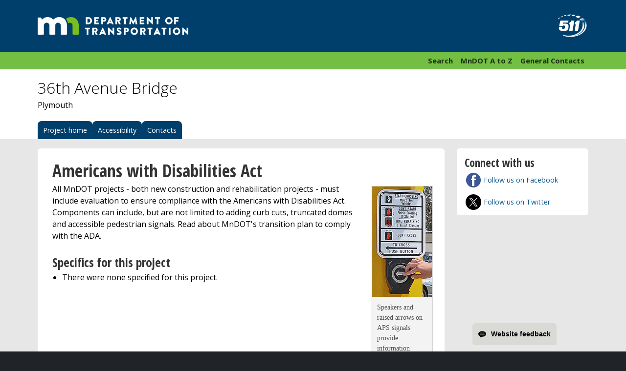

--- FILE ---
content_type: text/html
request_url: https://www.dot.state.mn.us/metro/projects/36thaveplymouth/ada.html
body_size: 9747
content:
<!DOCTYPE HTML>
<html lang="en">
<head>
<meta http-equiv="Content-Type" content="text/html; charset=utf-8" />

<title>ADA - 36th Ave. bridge in Plymouth Project - MnDOT</title>

<meta name="revisit-after" content="1 day" />

<meta name="description" content="36th Ave. bridge in Plymouth project resources and contacts" />


  <!--
    Always provide the current MnDOT ID's for this page within this comment:
    Web Editor = "brau1sav" 
    Content Editor = "metro public affairs" 
    Date as of = "10/22/18"
    -->

<meta name="viewport" content="width=device-width, initial-scale=1">
<meta name="HandheldFriendly" content="true"/>

<!-- Google tag (gtag.js) -->
<script async src="https://www.googletagmanager.com/gtag/js?id=G-4MY74K5RJ1"></script>
<script>
  window.dataLayer = window.dataLayer || [];
  function gtag(){dataLayer.push(arguments);}
  gtag('js', new Date());

  gtag('config', 'G-4MY74K5RJ1');
</script>

<script>
document.createElement('header'); document.createElement('footer'); document.createElement('aside'); document.createElement('article'); document.createElement('section'); document.createElement('menu'); document.createElement('nav'); document.createElement('figure'); document.createElement('figcaption'); document.createElement('details'); document.createElement('hgroup');
</script>

<meta http-equiv="X-UA-Compatible" content="IE=Edge" />

<link rel="apple-touch-icon" sizes="180x180" href="/apple-touch-icon.png">
<link rel="icon" type="image/png" href="/favicon-32x32.png" sizes="32x32">
<link rel="icon" type="image/png" href="/favicon-16x16.png" sizes="16x16">
<link rel="manifest" href="/manifest.json">
<link rel="mask-icon" href="/safari-pinned-tab.svg" color="#003660">
<link rel="shortcut icon" href="/favicon.ico">
<meta name="msapplication-config" content="/browserconfig.xml">
<meta name="theme-color" content="#003660">


<meta property="og:image" content="https://www.dot.state.mn.us/images/16templates/template/DOT-Logo-Facebook-Medium-V1.png" />
<meta property="og:type" content="website">
<meta property="og:fb:app_id" content="2962457693857133">
<meta name="twitter:card" content="summary_large_image">
<meta name="twitter:site" content="@mndot">
<meta name="twitter:image" content="https://www.dot.state.mn.us/images/16templates/template/DOT-Logo-Facebook-Medium-V1.png">

<link media="screen" href="/css/main_2012.css" type="text/css" rel="stylesheet" />
<link href="/css/print_2012.css" rel="stylesheet" type="text/css" media="print" />
<link href="/css/collapse.css" rel="stylesheet" type="text/css" media="screen" />
<link href="/css/collapse-nav.css" rel="stylesheet" type="text/css" />
<link href="https://fonts.googleapis.com/css?family=Open+Sans:300,300i,400,400i,600,600i,700,700i,800,800i" rel="stylesheet">
<link href="https://fonts.googleapis.com/css?family=Open+Sans+Condensed:300,300i,400,400i,600,600i,700,700i,800,800i" rel="stylesheet">

<!--[if lt IE 9]> <script src="//html5shiv.googlecode.com/svn/trunk/html5.js"></script> <![endif]-->
<script src="/scripts/distFunctions-14.js" async></script>
<script src="/scripts/sorttable.js"></script>
<script src="/rsc/scripts/spambegone.js" async></script>
<script src="https://code.jquery.com/jquery-3.7.1.slim.min.js" integrity="sha256-kmHvs0B+OpCW5GVHUNjv9rOmY0IvSIRcf7zGUDTDQM8=" crossorigin="anonymous"></script>

<script>
function MM_jumpMenuGo(objId,targ,restore){ //v9.0
  var selObj = null;  with (document) { 
  if (getElementById) selObj = getElementById(objId);
  if (selObj) eval(targ+".location='"+selObj.options[selObj.selectedIndex].value+"'");
  if (restore) selObj.selectedIndex=0; }
}
</script>
<script type="text/javascript" src="//translate.google.com/translate_a/element.js?cb=googleTranslateElementInit"></script>
<script type="text/javascript"> function googleTranslateElementInit() {new google.translate.TranslateElement({pageLanguage: 'en'},'google_translate_element');}</script>

</head>

<body>

<header>

	<script>
function MM_jumpMenuGo(objId,targ,restore){ //v9.0
  var selObj = null;  with (document) { 
  if (getElementById) selObj = getElementById(objId);
  if (selObj) eval(targ+".location='"+selObj.options[selObj.selectedIndex].value+"'");
  if (restore) selObj.selectedIndex=0; }
}
</script>
<!--<p class="warningAlert"><strong>Alert:</strong> <a href="/ezpassmn/news.html#warning">Beware of fake messages pretending to be MnDOT, E-ZPass or other agencies. We don’t text or email for payment. Delete and don’t respond</a>.</p>-->
<p id="skip" class="white-link"><a href="#content">Skip to Content</a></p>
<div class="header-image">
  <div id="mndot">	
  <a href="https://www.dot.state.mn.us/index.html"><img src="https://www.dot.state.mn.us/images/16templates/template/DOT-Logo-RGB-Reverse.png" alt="Minnesota Department of Transportation"/></a>
</div>
<p id="traffic-info"><a href="https://www.511mn.org/"><span>511 Travel Info</span></a></p>
</div>
<nav id="header_general-links" aria-labelledby="header_general-links">
  <div id="general-links">
	<ul>
      <li><a href="https://www.dot.state.mn.us/information/talk.html">General Contacts</a></li>
      <li><a href="https://atoz.dot.state.mn.us/atoz/external/ ">MnDOT A to Z</a></li>
      <li><a href="https://mn.gov/dot/search/">Search</a></li>
	</ul>
  </div>
	
</nav> 

<link href="https://fonts.googleapis.com/css?family=Open+Sans:300,300i,400,400i,600,600i,700,700i,800,800i" rel="stylesheet">
<link href="https://fonts.googleapis.com/css?family=Open+Sans+Condensed:300,300i,400,400i,600,600i,700,700i,800,800i" rel="stylesheet">
    
    <div id="topic_wrapper">
		<div id="page-title">
	        <h1>36th Avenue Bridge</h1>
			<p>Plymouth</p>
        </div>
        
    </div>

</header>
    
    
<nav id="main-nav">
  <ul class="nav">
<li><a href="index.html">Project home</a></li>
 <li><a href="ada.html">Accessibility</a></li>
    <li><a href="contacts.html">Contacts</a></li>
    </ul>
</nav>




<div id="content">


<section class="side-main-content">

	<article> 
      
	  <h2>Americans with Disabilities Act</h2>
      <figure class="figure-right" style="width: 125px;"> <img src="/images/125pix/apsbox.jpg" alt="Hand pressing ADA-accessible walk signal button"/>
          <figcaption><span class="captionLeft">Speakers and raised arrows on APS signals provide information   about the intersection to pedestrians with hearing and visual impairment</span>.</figcaption>
      </figure>
      <p>All MnDOT projects - both new construction and rehabilitation projects - must include evaluation to ensure compliance with the Americans with Disabilities Act. Components can include, but are not limited to adding curb cuts, truncated domes and accessible pedestrian signals. Read about MnDOT's transition plan to comply with the ADA.</p>
        
      <h3>Specifics for this project</h3>
      <ul>
        <li>There were none specified for this project.</li>
      </ul>
	</article>

	<!-- end #mainContent -->
</section>

  <aside>
    <div id="socialmedia">
  	  <h2>Connect with us  	  </h2>
  	  <p class="facebook"><a href="https://www.facebook.com/mndot">Follow us on Facebook</a></p>
  	  <p class="twitter"><a href="/socialmedia/index.html">Follow us on Twitter</a></p>
  	</div>
  	<!-- end #sidebar1 -->
</aside>
  
<!-- end #mainWrapper --></div>


<footer id="main-footer">

  <ul>
   	<li class="new-line"><a href="https://atoz.dot.state.mn.us/atoz/external/">A to Z</a></li>
   	<li><a href="https://www.dot.state.mn.us/sitemap.html">Sitemap</a></li>
   	<li><a href="https://mn.gov/dot/search/">Search MnDOT.gov</a></li>
   	<li><a href="https://www.dot.state.mn.us/information/talk.html">Contact MnDOT</a></li>
   	<li class="new-line"><a href="https://www.511mn.org/">511 Traveler Service</a></li>
   	<li><a href="https://www.dot.state.mn.us/news/index.html">News Releases</a></li>
   	<li><a href="https://www.dot.state.mn.us/careers/index.html" >Careers/Jobs</a></li>
   	<li><a href="https://www.dot.state.mn.us/business.html">Doing Business</a></li>
   	<li class="new-line"><a href="https://www.dot.state.mn.us/ada/index.html">ADA and Accessibility</a></li>
   	<li><a href="https://www.dot.state.mn.us/information/disclaimer.html">Disclaimer and Legal</a></li>
   	<li class="new-line"><a href="https://www.dot.state.mn.us/about/index.html">About MnDOT</a></li>
   	<li><a href="https://mn.gov/portal/">State of Minnesota</a></li>
   	<li><a href="https://mn.gov/governor/">Governor's Site</a></li>
   	<li class="new-line"><a href="https://www.dot.state.mn.us/employee-resources.html">Employee Resources</a></li>
</ul>

<address>2026 Minnesota Department of Transportation<br />
	395 John Ireland Blvd, St. Paul, MN 55155-1800<br />
    651-296-3000  Toll-free 800-657-3774
</address>

<script src="https://code.jquery.com/jquery-3.4.0.min.js" async></script>

<script type="text/javascript" src="https://www.dot.state.mn.us/scripts/collapse.js" async></script>
<script src="/scripts/toc.js" async></script>
<script src="/scripts/breadcrumb.js" async></script>
<script src="/scripts/collapse-nav.js" async></script>

<script type="text/javascript">
/*<![CDATA[*/
(function() {
var sz = document.createElement('script'); sz.type = 'text/javascript'; sz.async = true;
sz.src = '//siteimproveanalytics.com/js/siteanalyze_1535995.js';
var s = document.getElementsByTagName('script')[0]; s.parentNode.insertBefore(sz, s);
})();
/*]]>*/
</script>

<!-- end #main-footer --></footer>


</body>

</html>



--- FILE ---
content_type: text/css
request_url: https://www.dot.state.mn.us/css/collapse.css
body_size: 2002
content:
.button, aside .button{margin:0 16px 1px;padding-bottom:16px;}
.button h4{max-width: 100%;}
button{overflow: visible;}
button.collapse{display:block;width:100%;max-width:100%;margin:6px 0 -1px;padding:12px 40px 12px 12px;border-radius:4px;border:solid 1px #DBDADB;background-color:#FFFFFF;text-align:left;color:#00558E;background-image: url(../images/16templates/interactive/collapse/collapse-open.png);background-position:right;background-repeat:no-repeat;cursor:pointer;font-size:14px;}
button.collapse.open{background-image:url(../images/16templates/interactive/collapse/collapse-close.png);border-radius:4px 4px 0 0;}
button.collapse:focus,button.collapse:hover,button.collapse:active{background-color:#EBEBEC;outline: none;}
.button h3{max-width:none;font-size:.95em;}
h3 button{font-family:"Open Sans", Helvetica, Arial;font-size:1.15em;font-weight:700 !important;text-decoration:none !important;}
.button .targetDiv{margin:0;}
.targetDiv{margin:0 16px 1.45em;padding:16px 8px 12px;min-height:48px;border:solid 1px #DBDADB;border-radius: 0 0 4px 4px;background-color:#FFFFFF;font-size:.9em;}
.display{position:absolute;left:-99999px;top:-99999px;}
.button > h2, .button > h3, .button > h4, .button > h5, .button > h6{margin:0 !important;}
.targetDiv table{margin:0 !important;float:none !important;clear:both !important;max-width: none;}
aside .targetDiv, aside .targetDiv div{margin: 0 !important;padding:0 !important;}

aside button.collapse{margin:0;padding:8px 40px 8px 8px;}
aside .button button{font-family:"Open Sans", Helvetica, Arial;font-size: .8em;}
aside .button table{}

footer div.button{margin:0;}

@media all and (max-width:540px){
.collapse p, .collapse ol, .collapse ul, .collapse pre, .collapse code, .collapse address, .collapse variable, .collapse form, .collapse fieldset, .collapse blockquote, .collapse nav, .collapse table{font-size:16px !important;font-size:.95em !important;}
}
.targetDiv p{font-size:16px !important;font-size:.95em !important;}

--- FILE ---
content_type: application/x-javascript
request_url: https://www.dot.state.mn.us/scripts/collapse.js
body_size: 233
content:
$( ".collapse" ).click(function() {"use strict";
  $('.div'+$(this).attr('target')).toggleClass( "display" );
  $(this).toggleClass( "open" );
});

$(function() {"use strict";
  $('.button .targetDiv').addClass('display');
});

--- FILE ---
content_type: application/x-javascript
request_url: https://www.dot.state.mn.us/scripts/distFunctions-14.js
body_size: 1771
content:

//preloads images for district map
if (document.images){
	d1 = new Image
	d1.src = "https://www.dot.state.mn.us/images/homepage/local-offices/map_d1.png"

	d2 = new Image
	d2.src = "https://www.dot.state.mn.us/images/homepage/local-offices/map_d2.png"

	d3 = new Image
	d3.src = "https://www.dot.state.mn.us/images/homepage/local-offices/map_d3.png" 

	d4 = new Image
	d4.src = "https://www.dot.state.mn.us/images/homepage/local-offices/map_d4.png"

	d5 = new Image
	d5.src = "https://www.dot.state.mn.us/images/homepage/local-offices/map_metro.png"

	d6 = new Image
	d6.src = "https://www.dot.state.mn.us/images/homepage/local-offices/map_d6.png"

	d7 = new Image
	d7.src = "https://www.dot.state.mn.us/images/homepage/local-offices/map_d7.png"

	d8 = new Image
	d8.src = "https://www.dot.state.mn.us/images/homepage/local-offices/map_d8.png"
	
	mapBlank = new Image
	mapBlank.src = "https://www.dot.state.mn.us/images/homepage/local-offices/map_blank.png"
}


//---------------------------------------------------------
//frameLoad simplifies the script calls from frame pages. 
function frameLoad(map){


//map code	
	var distMap = document.getElementById("dist_map");
	defaultMap = eval(map);
	distMap.src=defaultMap;
//format links code
	if(formatLinks){
		var q = main.document.getElementsByTagName("a");
		for(var i = 0;i<q.length;i++){
			if (q[i].getAttribute("href")){
				var tmp = q[i].getAttribute("href");
			}
		}
	}		
}

var defaultMap = mapBlank.src;

function mapOut(){
	var distMap = document.getElementById("dist_map");
	distMap.src=defaultMap;
}

function changeDefaultMap(map,num){
	var distMap = document.getElementById("dist_map");
	defaultMap = eval(map);
	distMap.src=defaultMap;
}